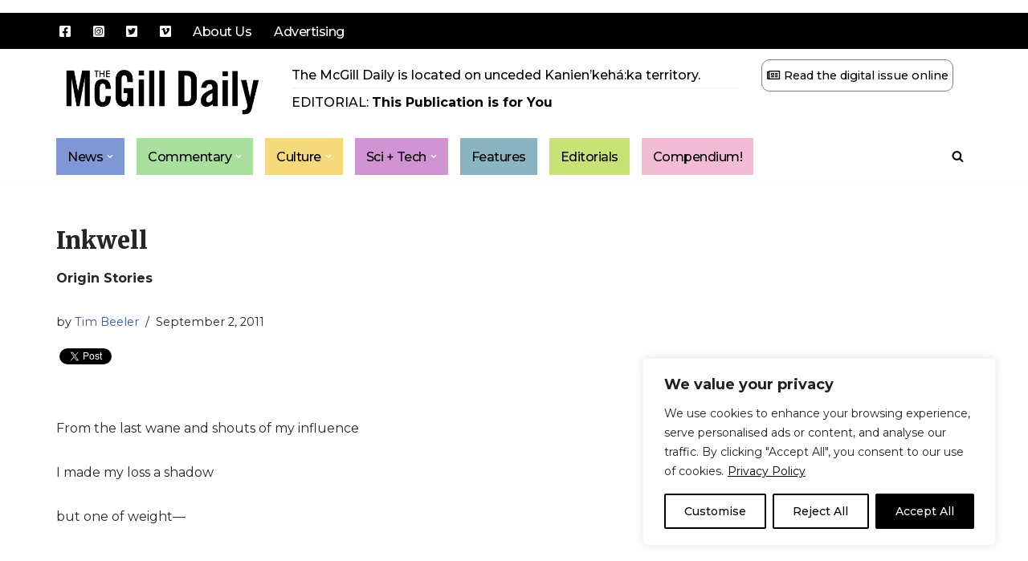

--- FILE ---
content_type: text/css
request_url: https://www.mcgilldaily.com/wp-content/cache/wpfc-minified/7n7gvflm/bqozt.css
body_size: 1231
content:
#secondary-menu i.fab{
font-size:1.7em;
}
header.header{
margin-bottom:20px;
}
.header-main-inner .builder-item{
margin-top: 5px;
margin-bottom: 0px;
}
.header-bottom-inner .builder-item{ }
.single-page-container, .single-post-container{
padding-top:30px;
}
.single-post-container .entry-header{
margin-top: 0px !important;
}
.wp-block-ultimate-post-post-list-3 h3.ultp-block-title{
padding-top:0px !important;
} .gsc-control-cse .gsib_a{
border: 1px solid #000 !important;
}
.gs-title{
text-align: left !important;
}
.gsc-search-button-v2{
line-height: 1em !important;
}
@media (min-width: 960px) {
.site-title {
display:none;
}
.site-logo small{
color: #000 !important;
font-size:0.95em;
}
}
.nav-menu-primary li{
padding:10px;
}
.nav-ul .sub-menu li > a, .nav-ul .sub-menu li .has-caret {
justify-content: flex-start;
}
.header-menu-sidebar-inner .nav-ul > li {
padding-left:10px;
}
.header-menu-sidebar-inner #secondary-menu li.socialicon{
display:none;
}
div.element-is-sticky{
-webkit-box-shadow: 0 8px 15px 0px #404040;
-moz-box-shadow: 0 8px 15px 0px #404040;
box-shadow: 0 8px 15px 0px #404040;
}
.land_ack{
padding-bottom:3px;
margin-bottom:5px;
border-bottom: 1px solid #f0f0f0;
}
.issuu{
font-size:0.9em;
padding: 10px 5px;
border:1px solid #81807f;
border-radius:10px;
}
.wp-block-themeisle-blocks-advanced-heading a{
color:#000 !important;
text-decoration:none !important;
}
.single .nv-sidebar-wrap, .page .nv-sidebar-wrap{
margin-top:0;
}
.archive .nv-page-title{
border-bottom: 0 !important;
}
.archive .nv-page-title h1{
color: #000;
padding:5px 10px;
font-weight: normal;
font-family: Montserrat;
text-transform: uppercase;
}
.blog-sidebar .widget-title a, .blog-sidebar .widget-title a:link, .blog-sidebar .widget-title a:visited{
color:#404248 !important;
}
.blog-sidebar .widget-title a:active, .blog-sidebar .widget-title a:hover{
color:#81807f !important;
text-decoration:underline;
}
.media_credit_featured{
text-align:right;
}
body.page #comments{
display:none;
}
.podcast_more{
margin-top:10px;
width:100%;
text-align:right;
}
.podcast_widget{
color:#fff;
background-color:#222;
}
.podcast_widget .podcast_player{
margin-top: 5px;
margin-bottom: 0px;
}
.podcast_widget .ssp-player.ssp-player-large{
margin-bottom: 0px;
}
h3.ssp-player-title, span.ssp-player-series{
font-family: Montserrat;
}
.podcast_widget .ssp-album-art-container{
display:none;
}
.podcast_widget .ssp-player.ssp-player-large .ssp-player-inner{
padding:10px;
}
.podcast_widget .ssp-player-info > div:nth-of-type(1){
width:100% !important;
}
.podcast_widget .ssp-player-info > div:nth-of-type(3){
display:none;
}
.podcast_meta{
font-size:0.75em;
line-height:1.1em;
padding:0px 10px 5px 10px;
}
.podcast_widget a{
color:#fff;
font-weight:bold;
}
.ultp-small-post-module1 .ultp-block-item .ultp-block-content-wrap{
display:webkit-box!important;
}
.ultp-small-post-module1 .ultp-block-item .ultp-block-content{
width:66%;
}
.nv-sidebar-wrap{
padding:0px 15px;
}
#cb-row--footer-bottom {
display: none;
}
#text-2 p{
font-size:0.75em;
} .nav-menu-primary li.news, .nav-menu-primary li.news ul, .nav-menu-primary li.news ul li, .category-news .nv-page-title h1{
background-color:#8097D5 !important;
}
.nav-menu-primary li.commentary, .nav-menu-primary li.commentary ul, .nav-menu-primary li.commentary ul li, .category-commentary .nv-page-title h1{
background-color:#AAE09E !important;
}
.nav-menu-primary li.culture, .nav-menu-primary li.culture ul, .nav-menu-primary li.culture ul li, .category-culture .nv-page-title h1{
background-color:#F5D97D !important;
}
.nav-menu-primary li.scitech, .nav-menu-primary li.scitech ul, .nav-menu-primary li.scitech ul li, .category-scitech .nv-page-title h1{
background-color:#D094D3 !important;
}
.nav-menu-primary li.features, .nav-menu-primary li.features ul, .nav-menu-primary li.features ul li, .category-features .nv-page-title h1{
background-color:#8AB4BF !important;
}
.nav-menu-primary li.compendium, .nav-menu-primary li.compendium ul, .nav-menu-primary li.compendium ul li, .category-compendium .nv-page-title h1{
background-color:#f2bcd4 !important;
}
.nav-menu-primary li.editorials, .nav-menu-primary li.editorials ul, .nav-menu-primary li.editorials ul li, .category-editorials .nv-page-title h1{
background-color:#C8E277 !important;
}
.nav-menu-primary li.radio, .nav-menu-primary li.radio ul, .nav-menu-primary li.radio ul li, .post-type-archive-podcast .nv-page-title h1{
background-color: #C6B5D6 !important;
}
.author .nv-page-title h1{
background-color:#f0f0f0 !important;
}
.nav-menu-primary ul li a{
color:#000 !important;
} .has-news-color { color: #8097D5; }
.has-news-background-color { background-color: #8097D5; }
.has-commentary-color { color: #AAE09E; }
.has-commentary-background-color { background-color: #AAE09E; }
.has-culture-color { color: #F5D97D; }
.has-culture-background-color { background-color: #F5D97D; }
.has-scitech-color { color: #D094D3; }
.has-scitech-background-color { background-color: #D094D3; }
.has-features-color { color: #8AB4BF; }
.has-features-background-color { background-color: #8AB4BF; }
.has-editorials-color { color: #C8E277; }
.has-editorials-background-color { background-color: #C8E277; }
.has-compendium-color { color: #f2bcd4; }
.has-compendium-background-color { background-color: #f2bcd4; }
.has-radio-color { color: #C6B5D6; }
.has-radio-background-color { background-color: #C6B5D6; }
.has-darkgray-color { color: #81807f; }
.has-darkgray-background-color { background-color: #81807f; }
.has-black-color { color: #000; }
.has-black-background-color { background-color: #000; }
.has-white-color { color: #fff; }
.has-white-background-color { background-color: #fff; }